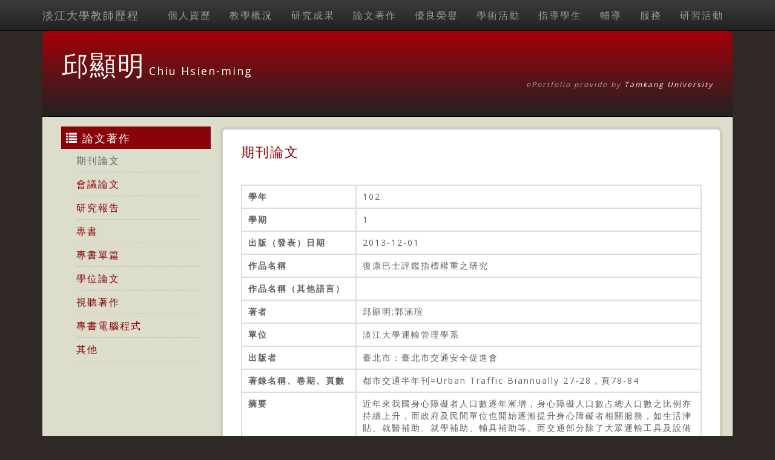

--- FILE ---
content_type: text/html; charset=utf-8
request_url: https://teacher.tku.edu.tw/PsnDtl.aspx?tid=427009&u=t714571
body_size: 7800
content:
<!DOCTYPE html>
<html lang="zh-tw">

<head>

    <title>邱顯明 Chiu Hsien-ming | 復康巴士評鑑指標權重之研究</title>
    
    
    <meta charset="utf-8">
    <meta http-equiv="X-UA-Compatible" content="IE=edge">
    <meta name="viewport" content="width=device-width, initial-scale=1">
    <!-- The above 3 meta tags *must* come first in the head; any other head content must come *after* these tags -->
    <meta name="description" content="">
    <meta name="author" content="">
    <link rel="stylesheet" href="https://maxcdn.bootstrapcdn.com/bootstrap/3.3.7/css/bootstrap.min.css">
    <!-- Bootstrap theme -->
    <link rel="stylesheet" href="https://maxcdn.bootstrapcdn.com/bootstrap/3.3.7/css/bootstrap-theme.min.css">
    <!-- IE10 viewport hack for Surface/desktop Windows 8 bug -->
    <link href="css/ie10-viewport-bug-workaround.css" rel="stylesheet">
    <!-- Custom styles for this template -->
    <!-- Just for debugging purposes. Don't actually copy these 2 lines! -->
    <!--[if lt IE 9]><script src="../../assets/js/ie8-responsive-file-warning.js"></script><![endif]-->
    <script src="js/ie-emulation-modes-warning.js"></script>
    <!-- HTML5 shim and Respond.js for IE8 support of HTML5 elements and media queries -->
    <!--[if lt IE 9]>
      <script src="https://oss.maxcdn.com/html5shiv/3.7.2/html5shiv.min.js"></script>
      <script src="https://oss.maxcdn.com/respond/1.4.2/respond.min.js"></script>
    <![endif]-->
    <!-- Font -->
    <link href="https://fonts.googleapis.com/css?family=Open+Sans:300,400,700,800" rel="stylesheet" type="text/css">
    <link href="https://fonts.googleapis.com/css?family=Roboto:100,300,400" rel="stylesheet" type="text/css">
    <link href="https://maxcdn.bootstrapcdn.com/font-awesome/4.7.0/css/font-awesome.min.css" rel="stylesheet">



    <!-- IE10 viewport hack for Surface/desktop Windows 8 bug -->
    <script src="js/ie10-viewport-bug-workaround.js"></script>

    <script src="js/jquery-1.11.1.js" type="text/javascript"></script>
    <script type="text/javascript" src="js/jquery-ui-1.10.3.min.js"></script>

    <script type="text/javascript" src="https://cdn.datatables.net/1.10.13/js/jquery.dataTables.min.js"></script>
    <link rel="stylesheet" type="text/css" href="https://cdn.datatables.net/1.10.13/css/jquery.dataTables.min.css">


    <link href="https://ajax.googleapis.com/ajax/libs/jqueryui/1.10.2/themes/hot-sneaks/jquery-ui.css" rel="stylesheet">
    <script src="https://maxcdn.bootstrapcdn.com/bootstrap/3.3.7/js/bootstrap.min.js"></script>
    <link href="css/template.css" rel="stylesheet" type="text/css" media="screen" />




    <link href="template/template8/style.css" rel="stylesheet" type="text/css" media="screen" />
<script type="text/javascript">!function(T,l,y){var S=T.location,k="script",D="instrumentationKey",C="ingestionendpoint",I="disableExceptionTracking",E="ai.device.",b="toLowerCase",w="crossOrigin",N="POST",e="appInsightsSDK",t=y.name||"appInsights";(y.name||T[e])&&(T[e]=t);var n=T[t]||function(d){var g=!1,f=!1,m={initialize:!0,queue:[],sv:"5",version:2,config:d};function v(e,t){var n={},a="Browser";return n[E+"id"]=a[b](),n[E+"type"]=a,n["ai.operation.name"]=S&&S.pathname||"_unknown_",n["ai.internal.sdkVersion"]="javascript:snippet_"+(m.sv||m.version),{time:function(){var e=new Date;function t(e){var t=""+e;return 1===t.length&&(t="0"+t),t}return e.getUTCFullYear()+"-"+t(1+e.getUTCMonth())+"-"+t(e.getUTCDate())+"T"+t(e.getUTCHours())+":"+t(e.getUTCMinutes())+":"+t(e.getUTCSeconds())+"."+((e.getUTCMilliseconds()/1e3).toFixed(3)+"").slice(2,5)+"Z"}(),iKey:e,name:"Microsoft.ApplicationInsights."+e.replace(/-/g,"")+"."+t,sampleRate:100,tags:n,data:{baseData:{ver:2}}}}var h=d.url||y.src;if(h){function a(e){var t,n,a,i,r,o,s,c,u,p,l;g=!0,m.queue=[],f||(f=!0,t=h,s=function(){var e={},t=d.connectionString;if(t)for(var n=t.split(";"),a=0;a<n.length;a++){var i=n[a].split("=");2===i.length&&(e[i[0][b]()]=i[1])}if(!e[C]){var r=e.endpointsuffix,o=r?e.location:null;e[C]="https://"+(o?o+".":"")+"dc."+(r||"services.visualstudio.com")}return e}(),c=s[D]||d[D]||"",u=s[C],p=u?u+"/v2/track":d.endpointUrl,(l=[]).push((n="SDK LOAD Failure: Failed to load Application Insights SDK script (See stack for details)",a=t,i=p,(o=(r=v(c,"Exception")).data).baseType="ExceptionData",o.baseData.exceptions=[{typeName:"SDKLoadFailed",message:n.replace(/\./g,"-"),hasFullStack:!1,stack:n+"\nSnippet failed to load ["+a+"] -- Telemetry is disabled\nHelp Link: https://go.microsoft.com/fwlink/?linkid=2128109\nHost: "+(S&&S.pathname||"_unknown_")+"\nEndpoint: "+i,parsedStack:[]}],r)),l.push(function(e,t,n,a){var i=v(c,"Message"),r=i.data;r.baseType="MessageData";var o=r.baseData;return o.message='AI (Internal): 99 message:"'+("SDK LOAD Failure: Failed to load Application Insights SDK script (See stack for details) ("+n+")").replace(/\"/g,"")+'"',o.properties={endpoint:a},i}(0,0,t,p)),function(e,t){if(JSON){var n=T.fetch;if(n&&!y.useXhr)n(t,{method:N,body:JSON.stringify(e),mode:"cors"});else if(XMLHttpRequest){var a=new XMLHttpRequest;a.open(N,t),a.setRequestHeader("Content-type","application/json"),a.send(JSON.stringify(e))}}}(l,p))}function i(e,t){f||setTimeout(function(){!t&&m.core||a()},500)}var e=function(){var n=l.createElement(k);n.src=h;var e=y[w];return!e&&""!==e||"undefined"==n[w]||(n[w]=e),n.onload=i,n.onerror=a,n.onreadystatechange=function(e,t){"loaded"!==n.readyState&&"complete"!==n.readyState||i(0,t)},n}();y.ld<0?l.getElementsByTagName("head")[0].appendChild(e):setTimeout(function(){l.getElementsByTagName(k)[0].parentNode.appendChild(e)},y.ld||0)}try{m.cookie=l.cookie}catch(p){}function t(e){for(;e.length;)!function(t){m[t]=function(){var e=arguments;g||m.queue.push(function(){m[t].apply(m,e)})}}(e.pop())}var n="track",r="TrackPage",o="TrackEvent";t([n+"Event",n+"PageView",n+"Exception",n+"Trace",n+"DependencyData",n+"Metric",n+"PageViewPerformance","start"+r,"stop"+r,"start"+o,"stop"+o,"addTelemetryInitializer","setAuthenticatedUserContext","clearAuthenticatedUserContext","flush"]),m.SeverityLevel={Verbose:0,Information:1,Warning:2,Error:3,Critical:4};var s=(d.extensionConfig||{}).ApplicationInsightsAnalytics||{};if(!0!==d[I]&&!0!==s[I]){var c="onerror";t(["_"+c]);var u=T[c];T[c]=function(e,t,n,a,i){var r=u&&u(e,t,n,a,i);return!0!==r&&m["_"+c]({message:e,url:t,lineNumber:n,columnNumber:a,error:i}),r},d.autoExceptionInstrumented=!0}return m}(y.cfg);function a(){y.onInit&&y.onInit(n)}(T[t]=n).queue&&0===n.queue.length?(n.queue.push(a),n.trackPageView({})):a()}(window,document,{
src: "https://js.monitor.azure.com/scripts/b/ai.2.min.js", // The SDK URL Source
crossOrigin: "anonymous", 
cfg: { // Application Insights Configuration
    connectionString: 'InstrumentationKey=8aef6e6c-a0cb-4379-b4ea-debdf9402ccb;IngestionEndpoint=https://taiwannorth-0.in.applicationinsights.azure.com/;LiveEndpoint=https://taiwannorth.livediagnostics.monitor.azure.com/;ApplicationId=ffcc0fe6-8f70-4819-8059-1ce3e1fcf2ae'
}});</script></head>
<body>
    

    <nav id="nav" class="navbar navbar-inverse navbar-fixed-top">
    <div class="container">
        <div class="navbar-header">
            <button type="button" class="navbar-toggle collapsed" data-toggle="collapse" data-target="#navbar" aria-expanded="false" aria-controls="navbar">
                <span class="sr-only">Toggle navigation</span>
                <span class="icon-bar"></span>
                <span class="icon-bar"></span>
                <span class="icon-bar"></span>
            </button>
            <a class="navbar-brand" href="https://teacher.tku.edu.tw/">淡江大學教師歷程</a>
        </div>

        <div class="collapse navbar-collapse pull-right" id="navbar">
            <ul class="nav navbar-nav">
                        <li>
                            <a href='PsnCat.aspx?c=1&u=t714571'>
                                個人資歷
                            </a>
                        </li>
                        <li>
                            <a href='PsnCat.aspx?c=2&u=t714571'>
                                教學概況
                            </a>
                        </li>
                        <li>
                            <a href='PsnCat.aspx?c=3&u=t714571'>
                                研究成果
                            </a>
                        </li>
                        <li>
                            <a href='PsnCat.aspx?c=4&u=t714571'>
                                論文著作
                            </a>
                        </li>
                        <li>
                            <a href='PsnCat.aspx?c=5&u=t714571'>
                                優良榮譽
                            </a>
                        </li>
                        <li>
                            <a href='PsnCat.aspx?c=6&u=t714571'>
                                學術活動
                            </a>
                        </li>
                        <li>
                            <a href='PsnCat.aspx?c=7&u=t714571'>
                                指導學生
                            </a>
                        </li>
                        <li>
                            <a href='PsnCat.aspx?c=8&u=t714571'>
                                輔導
                            </a>
                        </li>
                        <li>
                            <a href='PsnCat.aspx?c=9&u=t714571'>
                                服務
                            </a>
                        </li>
                        <li>
                            <a href='PsnCat.aspx?c=12&u=t714571'>
                                研習活動
                            </a>
                        </li>
            </ul>
        </div>
    </div>
</nav>

    <div class="container">
        <div id="header" class="row">
            
    <h1>邱顯明</h1>
    <h6>Chiu Hsien-ming</h6>
    <p><em> ePortfolio provide by <a href="https://www.tku.edu.tw">Tamkang University</a></em></p>

        </div>
    </div>
    <div class="container">
        <div id="content" class="row">

            <div class="col-md-3">
                

    <div id="sidebar">

        <ul>
            <li id="ContentPlaceHolder3_mySection1">
                <h2><span class="glyphicon glyphicon-list" aria-hidden="true"></span> 論文著作</h2>
                <ul>
                                <li>期刊論文</li>
                                <li>
                                    <a href='PsnCat.aspx?t=psh_d_meeting_data&amp;u=t714571'>
                                        會議論文
                                    </a>
                                </li>
                                <li>
                                    <a href='PsnCat.aspx?t=psh_author_data_r_lib&amp;u=t714571'>
                                        研究報告
                                    </a>
                                </li>
                                <li>
                                    <a href='PsnCat.aspx?t=psh_b_author_data&amp;u=t714571'>
                                        專書
                                    </a>
                                </li>
                                <li>
                                    <a href='PsnCat.aspx?t=psh_author_data_c_lib&amp;u=t714571'>
                                        專書單篇
                                    </a>
                                </li>
                                <li>
                                    <a href='PsnCat.aspx?t=psh_author_data_t_lib&amp;u=t714571'>
                                        學位論文
                                    </a>
                                </li>
                                <li>
                                    <a href='PsnCat.aspx?t=psh_author_data_v_lib&amp;u=t714571'>
                                        視聽著作
                                    </a>
                                </li>
                                <li>
                                    <a href='PsnCat.aspx?t=psh_author_data_d_lib&amp;u=t714571'>
                                        專書電腦程式
                                    </a>
                                </li>
                                <li>
                                    <a href='PsnCat.aspx?t=psh_author_data_o_lib&amp;u=t714571'>
                                        其他
                                    </a>
                                </li>

                </ul>
            </li>
            <li id="ContentPlaceHolder3_mySocialNetwork" style="text-align:center"></li>
        </ul>

    </div>

            </div>

            <div id="leftcontent" class="col-md-9">
                
    <div class="post">
        <div class="col-md-12">
            <h2>期刊論文</h2>
        </div>
        <div id="psndivtable" class="col-md-12">
            <div class="table-responsive">
                <table class="table table-bordered" id="demo">
                    <tbody>
                            <tr>
                                <th width="25%">
                                    學年
                                </th>
                                <td>102</td>
                            </tr>
                            <tr>
                                <th width="25%">
                                    學期
                                </th>
                                <td>1</td>
                            </tr>
                            <tr>
                                <th width="25%">
                                    出版&#xFF08;發表&#xFF09;日期
                                </th>
                                <td>2013-12-01</td>
                            </tr>

                            <tr>
                                <th width="25%">
                                    作品名稱
                                </th>
                                <td style="white-space:pre-line">復康巴士評鑑指標權重之研究</td>
                            </tr>
                            <tr>
                                <th width="25%">
                                    作品名稱&#xFF08;其他語言&#xFF09;
                                </th>
                                <td style="white-space:pre-line"></td>
                            </tr>
                            <tr>
                                <th width="25%">
                                    著者
                                </th>
                                <td style="white-space:pre-line">邱顯明;郭涵瑄</td>
                            </tr>
                            <tr>
                                <th width="25%">
                                    單位
                                </th>
                                <td style="white-space:pre-line">淡江大學運輸管理學系</td>
                            </tr>
                            <tr>
                                <th width="25%">
                                    出版者
                                </th>
                                <td style="white-space:pre-line">臺北市&#xFF1A;臺北市交通安全促進會</td>
                            </tr>
                            <tr>
                                <th width="25%">
                                    著錄名稱&#x3001;卷期&#x3001;頁數
                                </th>
                                <td style="white-space:pre-line">都市交通半年刊=Urban Traffic Biannually 27-28&#xFF0C;頁78-84</td>
                            </tr>
                            <tr>
                                <th width="25%">
                                    摘要
                                </th>
                                <td style="white-space:pre-line">近年來我國身心障礙者人口數逐年漸增&#xFF0C;身心障礙人口數占總人口數之比例亦持續上升&#xFF0C;而政府及民間單位也開始逐漸提升身心障礙者相關服務&#xFF0C;如生活津貼&#x3001;就醫補助&#x3001;就學補助&#x3001;輔具補助等&#x3002;而交通部分除了大眾運輸工具及設備朝無障礙方向改善外(例如低地板公車的投入服務)&#xFF0C;各地區亦陸續開辦復康巴士&#xFF0C;提供有交通需求之身心障礙者個別點對點接送服務&#xFF0C;並逐步增加服務車輛數&#x3002;&#xD;&#xA;復康巴士營運至今&#xFF0C;仍時常有身心障礙者反應復康巴士之品質問題&#xFF0C;為提升更好的服務品質及效率&#xFF0C;本研究使用分析層級程序法(AHP)探討復康巴士評鑑指標之權重建立&#xFF0C;供政府監督機關做為未來服務評鑑指標參考之依據&#x3002;</td>
                            </tr>
                            <tr>
                                <th width="25%">
                                    關鍵字
                                </th>
                                <td style="white-space:pre-line">復康巴士;評鑑指標;層級分析</td>
                            </tr>
                            <tr>
                                <th width="25%">
                                    語言
                                </th>
                                <td style="white-space:pre-line">zh_TW</td>
                            </tr>
                            <tr>
                                <th width="25%">
                                    ISSN
                                </th>
                                <td style="white-space:pre-line">1562-1189</td>
                            </tr>
                            <tr>
                                <th width="25%">
                                    期刊性質
                                </th>
                                <td style="white-space:pre-line">國內</td>
                            </tr>
                            <tr>
                                <th width="25%">
                                    收錄於
                                </th>
                                <td style="white-space:pre-line"></td>
                            </tr>
                            <tr>
                                <th width="25%">
                                    產學合作
                                </th>
                                <td style="white-space:pre-line"></td>
                            </tr>
                            <tr>
                                <th width="25%">
                                    通訊作者
                                </th>
                                <td style="white-space:pre-line">邱顯明</td>
                            </tr>
                            <tr>
                                <th width="25%">
                                    審稿制度
                                </th>
                                <td style="white-space:pre-line">是</td>
                            </tr>
                            <tr>
                                <th width="25%">
                                    國別
                                </th>
                                <td style="white-space:pre-line">TWN</td>
                            </tr>
                            <tr>
                                <th width="25%">
                                    公開徵稿
                                </th>
                                <td style="white-space:pre-line"></td>
                            </tr>
                            <tr>
                                <th width="25%">
                                    出版型式
                                </th>
                                <td style="white-space:pre-line">紙本</td>
                            </tr>
                            <tr>
                                <th width="25%">
                                    相關連結
                                </th>
                                <td>
                                        <p><a href="http://tkuir.lib.tku.edu.tw:8080/dspace/handle/987654321/98027" target="_blank">機構典藏連結 ( http://tkuir.lib.tku.edu.tw:8080/dspace/handle/987654321/98027 ) </a></p>
                                        <p><a href="http://tkuir.lib.tku.edu.tw:8080/dspace/handle/987654321/98027" target="_blank">機構典藏連結</a></p>
                                </td>
                            </tr>
                    <tbody>
                </table>
            </div>
        </div>
    </div>

            </div>

        </div>
    </div>
    <div class="container">
        <div class="row">
            
    <div id="footer">
    <p>COPYRIGHT (c) 2016 <a href="https://teacher.tku.edu.tw/" target="ePhome">ePortfolio</a> ALL RIGHTS RESERVED.</p>
    <p>Provide by <a href="https://www.tku.edu.tw/" target="siteowner">Tamkang University</a>.</p>
    <p>Template Design by <a href="http://www.freecsstemplates.org/" target="designby">Free CSS Templates</a>. Modify by <a href="https://www.ipc.tku.edu.tw" target="projectby">Office of Information Services</a> - <a href="http://media.ipc.tku.edu.tw/" target="modifyby">Digital Design Section</a>.</p>
</div>
    <script language="JavaScript">
        $(document).ready(function () {
            //$(".datepicker").datepicker();
            $('#demo').dataTable({
                "order": [[2, "desc"]],
                "language": {
                    "sProcessing": "處理中...",
                    "sLengthMenu": "顯示 _MENU_ 項結果",
                    "sZeroRecords": "沒有匹配結果",
                    "sInfo": "顯示第 _START_ 至 _END_ 項結果，共 _TOTAL_ 項",
                    "sInfoEmpty": "顯示第 0 至 0 項結果，共 0 項",
                    "sInfoFiltered": "(從 _MAX_ 項結果過濾)",
                    "sInfoPostFix": "",
                    "sSearch": "搜索:",
                    "sUrl": "",
                    "oPaginate": {
                        "sFirst": "首頁",
                        "sPrevious": "上頁",
                        "sNext": "下頁",
                        "sLast": "尾頁"
                    }
                },
                "pageLength": 25
            });
        });
    </script>


        </div>
    </div>
    







</body>
</html>
